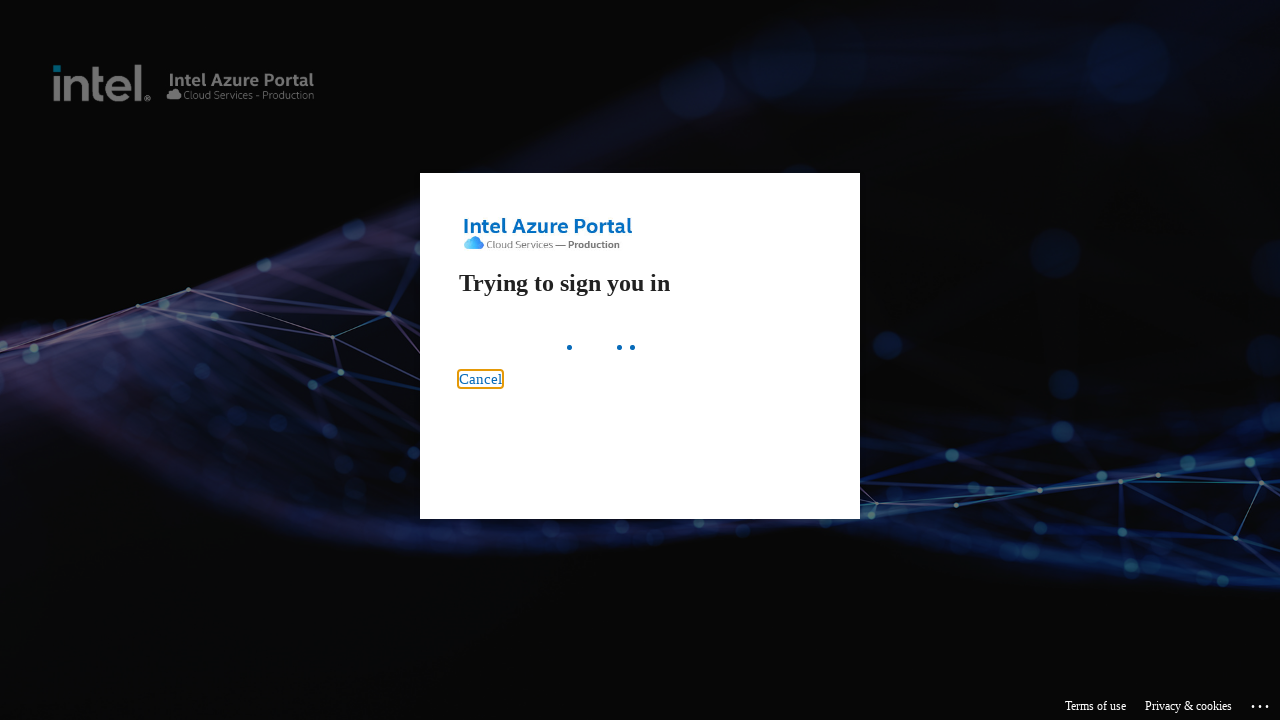

--- FILE ---
content_type: text/html; charset=utf-8
request_url: https://login.microsoftonline.com/46c98d88-e344-4ed4-8496-4ed7712e255d/saml2
body_size: 12823
content:


<!-- Copyright (C) Microsoft Corporation. All rights reserved. -->
<!DOCTYPE html>
<html>
<head>
    <title>Redirecting</title>
    <meta http-equiv="Content-Type" content="text/html; charset=UTF-8">
    <meta http-equiv="X-UA-Compatible" content="IE=edge">
    <meta name="viewport" content="width=device-width, initial-scale=1.0, maximum-scale=2.0, user-scalable=yes">
    <meta http-equiv="Pragma" content="no-cache">
    <meta http-equiv="Expires" content="-1">
    <meta name="PageID" content="BssoInterrupt" />
    <meta name="SiteID" content="" />
    <meta name="ReqLC" content="1033" />
    <meta name="LocLC" content="en-US" />

    
<meta name="robots" content="none" />

<script type="text/javascript" nonce='OaJmFhkH1-asuXVxxmJFtw'>//<![CDATA[
$Config={"oPostParams":{"RelayState":"/s/pmp-specification/a5g3b000000gxQzAAI/daisychains?language=en_US","SAMLRequest":"[base64]","canary":"o8uDRY+t4X7fZ6tYmjttaZIEtd/3zO3EzG+zW52jG54=5:1:CANARY:gFIFRFJ6x6c0VJicih7BXFCNdEAoN8Ci9DOi753VTAU="},"iMaxStackForKnockoutAsyncComponents":10000,"fShowButtons":true,"urlCdn":"https://aadcdn.msauth.net/shared/1.0/","urlDefaultFavicon":"https://aadcdn.msauth.net/shared/1.0/content/images/favicon_a_eupayfgghqiai7k9sol6lg2.ico","urlPost":"/46c98d88-e344-4ed4-8496-4ed7712e255d/saml2?client-request-id=97de6425-5455-4088-b7fa-86a012cf1b6d\u0026sso_reload=True","iPawnIcon":0,"sPOST_Username":"","fEnableNumberMatching":true,"sFTName":"flowToken","fEnableOneDSClientTelemetry":true,"dynamicTenantBranding":null,"staticTenantBranding":null,"oAppCobranding":{},"iBackgroundImage":4,"fApplicationInsightsEnabled":false,"iApplicationInsightsEnabledPercentage":0,"urlSetDebugMode":"https://login.microsoftonline.com/common/debugmode","fEnableCssAnimation":true,"fDisableAnimationIfAnimationEndUnsupported":true,"fAllowGrayOutLightBox":true,"fUseMsaSessionState":true,"fIsRemoteNGCSupported":true,"desktopSsoConfig":{"isEdgeAnaheimAllowed":true,"iwaEndpointUrlFormat":"https://autologon.microsoftazuread-sso.com/{0}/winauth/sso?client-request-id=97de6425-5455-4088-b7fa-86a012cf1b6d","iwaSsoProbeUrlFormat":"https://autologon.microsoftazuread-sso.com/{0}/winauth/ssoprobe?client-request-id=97de6425-5455-4088-b7fa-86a012cf1b6d","iwaIFrameUrlFormat":"https://autologon.microsoftazuread-sso.com/{0}/winauth/iframe?client-request-id=97de6425-5455-4088-b7fa-86a012cf1b6d\u0026isAdalRequest=False","iwaRequestTimeoutInMs":10000,"startDesktopSsoOnPageLoad":false,"progressAnimationTimeout":10000,"isEdgeAllowed":false,"minDssoEdgeVersion":"17","isSafariAllowed":true,"redirectUri":"","isIEAllowedForSsoProbe":true,"edgeRedirectUri":"https://autologon.microsoftazuread-sso.com/common/winauth/sso/edgeredirect?client-request-id=97de6425-5455-4088-b7fa-86a012cf1b6d\u0026origin=login.microsoftonline.com\u0026is_redirected=1","isFlowTokenPassedInEdge":true},"iSessionPullType":2,"fUseSameSite":true,"isGlobalTenant":true,"uiflavor":1001,"fShouldPlatformKeyBeSuppressed":true,"fLoadStringCustomizationPromises":true,"fUseAlternateTextForSwitchToCredPickerLink":true,"fOfflineAccountVisible":false,"fEnableUserStateFix":true,"fShowAccessPassPeek":true,"fUpdateSessionPollingLogic":true,"fEnableShowPickerCredObservable":true,"fFetchSessionsSkipDsso":true,"fIsCiamUserFlowUxNewLogicEnabled":true,"fUseNonMicrosoftDefaultBrandingForCiam":true,"fRemoveCustomCss":true,"fFixUICrashForApiRequestHandler":true,"fShowUpdatedKoreanPrivacyFooter":true,"fUsePostCssHotfix":true,"fFixUserFlowBranding":true,"fEnablePasskeyNullFix":true,"fEnableRefreshCookiesFix":true,"fEnableWebNativeBridgeInterstitialUx":true,"fEnableWindowParentingFix":true,"fEnableNativeBridgeErrors":true,"urlAcmaServerPath":"https://login.microsoftonline.com","sTenantId":"common","sMkt":"en-US","fIsDesktop":true,"fUpdateConfigInit":true,"fLogDisallowedCssProperties":true,"fDisallowExternalFonts":true,"scid":1015,"hpgact":1900,"hpgid":6,"apiCanary":"[base64]","canary":"o8uDRY+t4X7fZ6tYmjttaZIEtd/3zO3EzG+zW52jG54=5:1:CANARY:gFIFRFJ6x6c0VJicih7BXFCNdEAoN8Ci9DOi753VTAU=","sCanaryTokenName":"canary","fSkipRenderingNewCanaryToken":false,"fEnableNewCsrfProtection":true,"correlationId":"97de6425-5455-4088-b7fa-86a012cf1b6d","sessionId":"a82ea1c7-5ed5-4cb5-98a6-20e57be92600","sRingId":"R6","locale":{"mkt":"en-US","lcid":1033},"slMaxRetry":2,"slReportFailure":true,"strings":{"desktopsso":{"authenticatingmessage":"Trying to sign you in"}},"enums":{"ClientMetricsModes":{"None":0,"SubmitOnPost":1,"SubmitOnRedirect":2,"InstrumentPlt":4}},"urls":{"instr":{"pageload":"https://login.microsoftonline.com/common/instrumentation/reportpageload","dssostatus":"https://login.microsoftonline.com/common/instrumentation/dssostatus"}},"browser":{"ltr":1,"Chrome":1,"_Mac":1,"_M131":1,"_D0":1,"Full":1,"RE_WebKit":1,"b":{"name":"Chrome","major":131,"minor":0},"os":{"name":"OSX","version":"10.15.7"},"V":"131.0"},"watson":{"url":"/common/handlers/watson","bundle":"https://aadcdn.msauth.net/ests/2.1/content/cdnbundles/watson.min_q5ptmu8aniymd4ftuqdkda2.js","sbundle":"https://aadcdn.msauth.net/ests/2.1/content/cdnbundles/watsonsupportwithjquery.3.5.min_dc940oomzau4rsu8qesnvg2.js","fbundle":"https://aadcdn.msauth.net/ests/2.1/content/cdnbundles/frameworksupport.min_oadrnc13magb009k4d20lg2.js","resetErrorPeriod":5,"maxCorsErrors":-1,"maxInjectErrors":5,"maxErrors":10,"maxTotalErrors":3,"expSrcs":["https://login.microsoftonline.com","https://aadcdn.msauth.net/","https://aadcdn.msftauth.net/",".login.microsoftonline.com"],"envErrorRedirect":true,"envErrorUrl":"/common/handlers/enverror"},"loader":{"cdnRoots":["https://aadcdn.msauth.net/","https://aadcdn.msftauth.net/"],"logByThrowing":true},"serverDetails":{"slc":"ProdSlices","dc":"NCUS","ri":"CH2XXXX","ver":{"v":[2,1,23173,3]},"rt":"2026-01-19T08:04:18","et":3},"clientEvents":{"enabled":true,"telemetryEnabled":true,"useOneDSEventApi":true,"flush":60000,"autoPost":true,"autoPostDelay":1000,"minEvents":1,"maxEvents":1,"pltDelay":500,"appInsightsConfig":{"instrumentationKey":"69adc3c768bd4dc08c19416121249fcc-66f1668a-797b-4249-95e3-6c6651768c28-7293","webAnalyticsConfiguration":{"autoCapture":{"jsError":true}}},"defaultEventName":"IDUX_ESTSClientTelemetryEvent_WebWatson","serviceID":3,"endpointUrl":""},"fApplyAsciiRegexOnInput":true,"country":"US","fBreakBrandingSigninString":true,"bsso":{"states":{"START":"start","INPROGRESS":"in-progress","END":"end","END_SSO":"end-sso","END_USERS":"end-users"},"nonce":"AwABEgEAAAADAOz_BQD0_1ezPki5LAmIL6RzJUwett79N1WZ87NsBAa7_j5QhZ8DDmoqdWBAS9t3bVft0S1O3z9_d2inGmeegaWjGirHeZggAA","overallTimeoutMs":4000,"reloadOnFailure":true,"telemetry":{"type":"ChromeSsoTelemetry","nonce":"AwABDwEAAAADAOz_BQD0_9D4i-Q2z6DUIyB-6qVIw-sBc0n0IoYKa65vU2A8S-4rOimuToclQLKPyAiNwPOHa3P8tFuU7hCDw2Bld7rQXbbcsuXHZV-TLS0reavVwIHhIAA","reportStates":[]},"redirectEndStates":["end"],"cookieNames":{"aadSso":"AADSSO","winSso":"ESTSSSO","ssoTiles":"ESTSSSOTILES","ssoPulled":"SSOCOOKIEPULLED","userList":"ESTSUSERLIST"},"enabled":true,"type":"chrome","reason":"Pull is needed"},"urlNoCookies":"https://login.microsoftonline.com/cookiesdisabled","fTrimChromeBssoUrl":true,"inlineMode":5,"fShowCopyDebugDetailsLink":true,"fTenantBrandingCdnAddEventHandlers":true,"fAddTryCatchForIFrameRedirects":true};
//]]></script> 
<script type="text/javascript" nonce='OaJmFhkH1-asuXVxxmJFtw'>//<![CDATA[
!function(){var e=window,r=e.$Debug=e.$Debug||{},t=e.$Config||{};if(!r.appendLog){var n=[],o=0;r.appendLog=function(e){var r=t.maxDebugLog||25,i=(new Date).toUTCString()+":"+e;n.push(o+":"+i),n.length>r&&n.shift(),o++},r.getLogs=function(){return n}}}(),function(){function e(e,r){function t(i){var a=e[i];if(i<n-1){return void(o.r[a]?t(i+1):o.when(a,function(){t(i+1)}))}r(a)}var n=e.length;t(0)}function r(e,r,i){function a(){var e=!!s.method,o=e?s.method:i[0],a=s.extraArgs||[],u=n.$WebWatson;try{
var c=t(i,!e);if(a&&a.length>0){for(var d=a.length,l=0;l<d;l++){c.push(a[l])}}o.apply(r,c)}catch(e){return void(u&&u.submitFromException&&u.submitFromException(e))}}var s=o.r&&o.r[e];return r=r||this,s&&(s.skipTimeout?a():n.setTimeout(a,0)),s}function t(e,r){return Array.prototype.slice.call(e,r?1:0)}var n=window;n.$Do||(n.$Do={"q":[],"r":[],"removeItems":[],"lock":0,"o":[]});var o=n.$Do;o.when=function(t,n){function i(e){r(e,a,s)||o.q.push({"id":e,"c":a,"a":s})}var a=0,s=[],u=1;"function"==typeof n||(a=n,
u=2);for(var c=u;c<arguments.length;c++){s.push(arguments[c])}t instanceof Array?e(t,i):i(t)},o.register=function(e,t,n){if(!o.r[e]){o.o.push(e);var i={};if(t&&(i.method=t),n&&(i.skipTimeout=n),arguments&&arguments.length>3){i.extraArgs=[];for(var a=3;a<arguments.length;a++){i.extraArgs.push(arguments[a])}}o.r[e]=i,o.lock++;try{for(var s=0;s<o.q.length;s++){var u=o.q[s];u.id==e&&r(e,u.c,u.a)&&o.removeItems.push(u)}}catch(e){throw e}finally{if(0===--o.lock){for(var c=0;c<o.removeItems.length;c++){
for(var d=o.removeItems[c],l=0;l<o.q.length;l++){if(o.q[l]===d){o.q.splice(l,1);break}}}o.removeItems=[]}}}},o.unregister=function(e){o.r[e]&&delete o.r[e]}}(),function(e,r){function t(){if(!a){if(!r.body){return void setTimeout(t)}a=!0,e.$Do.register("doc.ready",0,!0)}}function n(){if(!s){if(!r.body){return void setTimeout(n)}t(),s=!0,e.$Do.register("doc.load",0,!0),i()}}function o(e){(r.addEventListener||"load"===e.type||"complete"===r.readyState)&&t()}function i(){
r.addEventListener?(r.removeEventListener("DOMContentLoaded",o,!1),e.removeEventListener("load",n,!1)):r.attachEvent&&(r.detachEvent("onreadystatechange",o),e.detachEvent("onload",n))}var a=!1,s=!1;if("complete"===r.readyState){return void setTimeout(n)}!function(){r.addEventListener?(r.addEventListener("DOMContentLoaded",o,!1),e.addEventListener("load",n,!1)):r.attachEvent&&(r.attachEvent("onreadystatechange",o),e.attachEvent("onload",n))}()}(window,document),function(){function e(){
return f.$Config||f.ServerData||{}}function r(e,r){var t=f.$Debug;t&&t.appendLog&&(r&&(e+=" '"+(r.src||r.href||"")+"'",e+=", id:"+(r.id||""),e+=", async:"+(r.async||""),e+=", defer:"+(r.defer||"")),t.appendLog(e))}function t(){var e=f.$B;if(void 0===d){if(e){d=e.IE}else{var r=f.navigator.userAgent;d=-1!==r.indexOf("MSIE ")||-1!==r.indexOf("Trident/")}}return d}function n(){var e=f.$B;if(void 0===l){if(e){l=e.RE_Edge}else{var r=f.navigator.userAgent;l=-1!==r.indexOf("Edge")}}return l}function o(e){
var r=e.indexOf("?"),t=r>-1?r:e.length,n=e.lastIndexOf(".",t);return e.substring(n,n+v.length).toLowerCase()===v}function i(){var r=e();return(r.loader||{}).slReportFailure||r.slReportFailure||!1}function a(){return(e().loader||{}).redirectToErrorPageOnLoadFailure||!1}function s(){return(e().loader||{}).logByThrowing||!1}function u(e){if(!t()&&!n()){return!1}var r=e.src||e.href||"";if(!r){return!0}if(o(r)){var i,a,s;try{i=e.sheet,a=i&&i.cssRules,s=!1}catch(e){s=!0}if(i&&!a&&s){return!0}
if(i&&a&&0===a.length){return!0}}return!1}function c(){function t(e){g.getElementsByTagName("head")[0].appendChild(e)}function n(e,r,t,n){var u=null;return u=o(e)?i(e):"script"===n.toLowerCase()?a(e):s(e,n),r&&(u.id=r),"function"==typeof u.setAttribute&&(u.setAttribute("crossorigin","anonymous"),t&&"string"==typeof t&&u.setAttribute("integrity",t)),u}function i(e){var r=g.createElement("link");return r.rel="stylesheet",r.type="text/css",r.href=e,r}function a(e){
var r=g.createElement("script"),t=g.querySelector("script[nonce]");if(r.type="text/javascript",r.src=e,r.defer=!1,r.async=!1,t){var n=t.nonce||t.getAttribute("nonce");r.setAttribute("nonce",n)}return r}function s(e,r){var t=g.createElement(r);return t.src=e,t}function d(e,r){if(e&&e.length>0&&r){for(var t=0;t<e.length;t++){if(-1!==r.indexOf(e[t])){return!0}}}return!1}function l(r){if(e().fTenantBrandingCdnAddEventHandlers){var t=d(E,r)?E:b;if(!(t&&t.length>1)){return r}for(var n=0;n<t.length;n++){
if(-1!==r.indexOf(t[n])){var o=t[n+1<t.length?n+1:0],i=r.substring(t[n].length);return"https://"!==t[n].substring(0,"https://".length)&&(o="https://"+o,i=i.substring("https://".length)),o+i}}return r}if(!(b&&b.length>1)){return r}for(var a=0;a<b.length;a++){if(0===r.indexOf(b[a])){return b[a+1<b.length?a+1:0]+r.substring(b[a].length)}}return r}function f(e,t,n,o){if(r("[$Loader]: "+(L.failMessage||"Failed"),o),w[e].retry<y){return w[e].retry++,h(e,t,n),void c._ReportFailure(w[e].retry,w[e].srcPath)}n&&n()}
function v(e,t,n,o){if(u(o)){return f(e,t,n,o)}r("[$Loader]: "+(L.successMessage||"Loaded"),o),h(e+1,t,n);var i=w[e].onSuccess;"function"==typeof i&&i(w[e].srcPath)}function h(e,o,i){if(e<w.length){var a=w[e];if(!a||!a.srcPath){return void h(e+1,o,i)}a.retry>0&&(a.srcPath=l(a.srcPath),a.origId||(a.origId=a.id),a.id=a.origId+"_Retry_"+a.retry);var s=n(a.srcPath,a.id,a.integrity,a.tagName);s.onload=function(){v(e,o,i,s)},s.onerror=function(){f(e,o,i,s)},s.onreadystatechange=function(){
"loaded"===s.readyState?setTimeout(function(){v(e,o,i,s)},500):"complete"===s.readyState&&v(e,o,i,s)},t(s),r("[$Loader]: Loading '"+(a.srcPath||"")+"', id:"+(a.id||""))}else{o&&o()}}var p=e(),y=p.slMaxRetry||2,m=p.loader||{},b=m.cdnRoots||[],E=m.tenantBrandingCdnRoots||[],L=this,w=[];L.retryOnError=!0,L.successMessage="Loaded",L.failMessage="Error",L.Add=function(e,r,t,n,o,i){e&&w.push({"srcPath":e,"id":r,"retry":n||0,"integrity":t,"tagName":o||"script","onSuccess":i})},L.AddForReload=function(e,r){
var t=e.src||e.href||"";L.Add(t,"AddForReload",e.integrity,1,e.tagName,r)},L.AddIf=function(e,r,t){e&&L.Add(r,t)},L.Load=function(e,r){h(0,e,r)}}var d,l,f=window,g=f.document,v=".css";c.On=function(e,r,t){if(!e){throw"The target element must be provided and cannot be null."}r?c.OnError(e,t):c.OnSuccess(e,t)},c.OnSuccess=function(e,t){if(!e){throw"The target element must be provided and cannot be null."}if(u(e)){return c.OnError(e,t)}var n=e.src||e.href||"",o=i(),s=a();r("[$Loader]: Loaded",e);var d=new c
;d.failMessage="Reload Failed",d.successMessage="Reload Success",d.Load(null,function(){if(o){throw"Unexpected state. ResourceLoader.Load() failed despite initial load success. ['"+n+"']"}s&&(document.location.href="/error.aspx?err=504")})},c.OnError=function(e,t){var n=e.src||e.href||"",o=i(),s=a();if(!e){throw"The target element must be provided and cannot be null."}r("[$Loader]: Failed",e);var u=new c;u.failMessage="Reload Failed",u.successMessage="Reload Success",u.AddForReload(e,t),
u.Load(null,function(){if(o){throw"Failed to load external resource ['"+n+"']"}s&&(document.location.href="/error.aspx?err=504")}),c._ReportFailure(0,n)},c._ReportFailure=function(e,r){if(s()&&!t()){throw"[Retry "+e+"] Failed to load external resource ['"+r+"'], reloading from fallback CDN endpoint"}},f.$Loader=c}(),function(){function e(){if(!E){var e=new h.$Loader;e.AddIf(!h.jQuery,y.sbundle,"WebWatson_DemandSupport"),y.sbundle=null,delete y.sbundle,e.AddIf(!h.$Api,y.fbundle,"WebWatson_DemandFramework"),
y.fbundle=null,delete y.fbundle,e.Add(y.bundle,"WebWatson_DemandLoaded"),e.Load(r,t),E=!0}}function r(){if(h.$WebWatson){if(h.$WebWatson.isProxy){return void t()}m.when("$WebWatson.full",function(){for(;b.length>0;){var e=b.shift();e&&h.$WebWatson[e.cmdName].apply(h.$WebWatson,e.args)}})}}function t(){if(!h.$WebWatson||h.$WebWatson.isProxy){if(!L&&JSON){try{var e=new XMLHttpRequest;e.open("POST",y.url),e.setRequestHeader("Accept","application/json"),
e.setRequestHeader("Content-Type","application/json; charset=UTF-8"),e.setRequestHeader("canary",p.apiCanary),e.setRequestHeader("client-request-id",p.correlationId),e.setRequestHeader("hpgid",p.hpgid||0),e.setRequestHeader("hpgact",p.hpgact||0);for(var r=-1,t=0;t<b.length;t++){if("submit"===b[t].cmdName){r=t;break}}var o=b[r]?b[r].args||[]:[],i={"sr":y.sr,"ec":"Failed to load external resource [Core Watson files]","wec":55,"idx":1,"pn":p.pgid||"","sc":p.scid||0,"hpg":p.hpgid||0,
"msg":"Failed to load external resource [Core Watson files]","url":o[1]||"","ln":0,"ad":0,"an":!1,"cs":"","sd":p.serverDetails,"ls":null,"diag":v(y)};e.send(JSON.stringify(i))}catch(e){}L=!0}y.loadErrorUrl&&window.location.assign(y.loadErrorUrl)}n()}function n(){b=[],h.$WebWatson=null}function o(r){return function(){var t=arguments;b.push({"cmdName":r,"args":t}),e()}}function i(){var e=["foundException","resetException","submit"],r=this;r.isProxy=!0;for(var t=e.length,n=0;n<t;n++){var i=e[n];i&&(r[i]=o(i))}
}function a(e,r,t,n,o,i,a){var s=h.event;return i||(i=l(o||s,a?a+2:2)),h.$Debug&&h.$Debug.appendLog&&h.$Debug.appendLog("[WebWatson]:"+(e||"")+" in "+(r||"")+" @ "+(t||"??")),$.submit(e,r,t,n,o||s,i,a)}function s(e,r){return{"signature":e,"args":r,"toString":function(){return this.signature}}}function u(e){for(var r=[],t=e.split("\n"),n=0;n<t.length;n++){r.push(s(t[n],[]))}return r}function c(e){for(var r=[],t=e.split("\n"),n=0;n<t.length;n++){var o=s(t[n],[]);t[n+1]&&(o.signature+="@"+t[n+1],n++),r.push(o)
}return r}function d(e){if(!e){return null}try{if(e.stack){return u(e.stack)}if(e.error){if(e.error.stack){return u(e.error.stack)}}else if(window.opera&&e.message){return c(e.message)}}catch(e){}return null}function l(e,r){var t=[];try{for(var n=arguments.callee;r>0;){n=n?n.caller:n,r--}for(var o=0;n&&o<w;){var i="InvalidMethod()";try{i=n.toString()}catch(e){}var a=[],u=n.args||n.arguments;if(u){for(var c=0;c<u.length;c++){a[c]=u[c]}}t.push(s(i,a)),n=n.caller,o++}}catch(e){t.push(s(e.toString(),[]))}
var l=d(e);return l&&(t.push(s("--- Error Event Stack -----------------",[])),t=t.concat(l)),t}function f(e){if(e){try{var r=/function (.{1,})\(/,t=r.exec(e.constructor.toString());return t&&t.length>1?t[1]:""}catch(e){}}return""}function g(e){if(e){try{if("string"!=typeof e&&JSON&&JSON.stringify){var r=f(e),t=JSON.stringify(e);return t&&"{}"!==t||(e.error&&(e=e.error,r=f(e)),(t=JSON.stringify(e))&&"{}"!==t||(t=e.toString())),r+":"+t}}catch(e){}}return""+(e||"")}function v(e){var r=[];try{
if(jQuery?(r.push("jQuery v:"+jQuery().jquery),jQuery.easing?r.push("jQuery.easing:"+JSON.stringify(jQuery.easing)):r.push("jQuery.easing is not defined")):r.push("jQuery is not defined"),e&&e.expectedVersion&&r.push("Expected jQuery v:"+e.expectedVersion),m){var t,n="";for(t=0;t<m.o.length;t++){n+=m.o[t]+";"}for(r.push("$Do.o["+n+"]"),n="",t=0;t<m.q.length;t++){n+=m.q[t].id+";"}r.push("$Do.q["+n+"]")}if(h.$Debug&&h.$Debug.getLogs){var o=h.$Debug.getLogs();o&&o.length>0&&(r=r.concat(o))}if(b){
for(var i=0;i<b.length;i++){var a=b[i];if(a&&"submit"===a.cmdName){try{if(JSON&&JSON.stringify){var s=JSON.stringify(a);s&&r.push(s)}}catch(e){r.push(g(e))}}}}}catch(e){r.push(g(e))}return r}var h=window,p=h.$Config||{},y=p.watson,m=h.$Do;if(!h.$WebWatson&&y){var b=[],E=!1,L=!1,w=10,$=h.$WebWatson=new i;$.CB={},$._orgErrorHandler=h.onerror,h.onerror=a,$.errorHooked=!0,m.when("jQuery.version",function(e){y.expectedVersion=e}),m.register("$WebWatson")}}(),function(){function e(e,r){
for(var t=r.split("."),n=t.length,o=0;o<n&&null!==e&&void 0!==e;){e=e[t[o++]]}return e}function r(r){var t=null;return null===u&&(u=e(i,"Constants")),null!==u&&r&&(t=e(u,r)),null===t||void 0===t?"":t.toString()}function t(t){var n=null;return null===a&&(a=e(i,"$Config.strings")),null!==a&&t&&(n=e(a,t.toLowerCase())),null!==n&&void 0!==n||(n=r(t)),null===n||void 0===n?"":n.toString()}function n(e,r){var n=null;return e&&r&&r[e]&&(n=t("errors."+r[e])),n||(n=t("errors."+e)),n||(n=t("errors."+c)),n||(n=t(c)),n}
function o(t){var n=null;return null===s&&(s=e(i,"$Config.urls")),null!==s&&t&&(n=e(s,t.toLowerCase())),null!==n&&void 0!==n||(n=r(t)),null===n||void 0===n?"":n.toString()}var i=window,a=null,s=null,u=null,c="GENERIC_ERROR";i.GetString=t,i.GetErrorString=n,i.GetUrl=o}(),function(){var e=window,r=e.$Config||{};e.$B=r.browser||{}}(),function(){function e(e,r,t){e&&e.addEventListener?e.addEventListener(r,t):e&&e.attachEvent&&e.attachEvent("on"+r,t)}function r(r,t){e(document.getElementById(r),"click",t)}
function t(r,t){var n=document.getElementsByName(r);n&&n.length>0&&e(n[0],"click",t)}var n=window;n.AddListener=e,n.ClickEventListenerById=r,n.ClickEventListenerByName=t}();
//]]></script> 
<script type="text/javascript" nonce='OaJmFhkH1-asuXVxxmJFtw'>//<![CDATA[
!function(t,e){!function(){var n=e.getElementsByTagName("head")[0];n&&n.addEventListener&&(n.addEventListener("error",function(e){null!==e.target&&"cdn"===e.target.getAttribute("data-loader")&&t.$Loader.OnError(e.target)},!0),n.addEventListener("load",function(e){null!==e.target&&"cdn"===e.target.getAttribute("data-loader")&&t.$Loader.OnSuccess(e.target)},!0))}()}(window,document);
//]]></script>
    <script type="text/javascript" nonce='OaJmFhkH1-asuXVxxmJFtw'>
        ServerData = $Config;
    </script>

    <script data-loader="cdn" crossorigin="anonymous" src="https://aadcdn.msauth.net/shared/1.0/content/js/BssoInterrupt_Core_ZdehiqMaZbamNI2GxExNjA2.js" integrity='sha384-dYvteI1HWzjgB7+CxvO1Pzzm+HPpLcvFZ70MmSTSTd0aY45ED4G5AXykwbFjgkXJ' nonce='OaJmFhkH1-asuXVxxmJFtw'></script>

    
</head>
<body data-bind="defineGlobals: ServerData" style="display: none">
</body>
</html>

--- FILE ---
content_type: text/html; charset=utf-8
request_url: https://login.microsoftonline.com/46c98d88-e344-4ed4-8496-4ed7712e255d/saml2?sso_reload=true
body_size: 15832
content:


<!-- Copyright (C) Microsoft Corporation. All rights reserved. -->
<!DOCTYPE html>
<html dir="ltr" class="" lang="en">
<head>
    <title>Sign in to your account</title>
    <meta http-equiv="Content-Type" content="text/html; charset=UTF-8">
    <meta http-equiv="X-UA-Compatible" content="IE=edge">
    <meta name="viewport" content="width=device-width, initial-scale=1.0, maximum-scale=2.0, user-scalable=yes">
    <meta http-equiv="Pragma" content="no-cache">
    <meta http-equiv="Expires" content="-1">
    <link rel="preconnect" href="https://aadcdn.msftauth.net" crossorigin>
<meta http-equiv="x-dns-prefetch-control" content="on">
<link rel="dns-prefetch" href="//aadcdn.msftauth.net">
<link rel="dns-prefetch" href="//aadcdn.msauth.net">

    <meta name="PageID" content="ConvergedSignIn" />
    <meta name="SiteID" content="" />
    <meta name="ReqLC" content="1033" />
    <meta name="LocLC" content="en-US" />


        <meta name="format-detection" content="telephone=no" />

    <noscript>
        <meta http-equiv="Refresh" content="0; URL=https://login.microsoftonline.com/jsdisabled" />
    </noscript>

    
    
<meta name="robots" content="none" />

<script type="text/javascript" nonce='Bp7XqwSVHieBqxWPkrTglg'>//<![CDATA[
$Config={"fShowPersistentCookiesWarning":false,"urlMsaSignUp":"https://login.live.com/oauth20_authorize.srf?scope=openid+profile+email+offline_access\u0026response_type=code\u0026client_id=51483342-085c-4d86-bf88-cf50c7252078\u0026response_mode=form_post\u0026redirect_uri=https%3a%2f%2flogin.microsoftonline.com%2fcommon%2ffederation%2foauth2msa\u0026state=[base64]\u0026estsfed=1\u0026uaid=a7bc09a0882645588ffc9c9f3f86a607\u0026signup=1\u0026lw=1\u0026fl=easi2\u0026fci=https%3a%2f%2fsaml.salesforce.com.crm.imp","urlMsaLogout":"https://login.live.com/logout.srf?iframed_by=https%3a%2f%2flogin.microsoftonline.com","urlOtherIdpForget":"https://login.live.com/forgetme.srf?iframed_by=https%3a%2f%2flogin.microsoftonline.com","showCantAccessAccountLink":true,"arrExternalTrustedRealmFederatedIdps":[{"IdpType":400,"IdpSignInUrl":"https://login.live.com/oauth20_authorize.srf?scope=openid+profile+email+offline_access\u0026response_type=code\u0026client_id=51483342-085c-4d86-bf88-cf50c7252078\u0026response_mode=form_post\u0026redirect_uri=https%3a%2f%2flogin.microsoftonline.com%2fcommon%2ffederation%2foauth2msa\u0026state=[base64]\u0026estsfed=1\u0026uaid=a7bc09a0882645588ffc9c9f3f86a607\u0026fci=https%3a%2f%2fsaml.salesforce.com.crm.imp\u0026idp_hint=github.com","DisplayName":"GitHub","Promoted":false}],"fEnableShowResendCode":true,"iShowResendCodeDelay":90000,"sSMSCtryPhoneData":"AF~Afghanistan~93!!!AX~Åland Islands~358!!!AL~Albania~355!!!DZ~Algeria~213!!!AS~American Samoa~1!!!AD~Andorra~376!!!AO~Angola~244!!!AI~Anguilla~1!!!AG~Antigua and Barbuda~1!!!AR~Argentina~54!!!AM~Armenia~374!!!AW~Aruba~297!!!AC~Ascension Island~247!!!AU~Australia~61!!!AT~Austria~43!!!AZ~Azerbaijan~994!!!BS~Bahamas~1!!!BH~Bahrain~973!!!BD~Bangladesh~880!!!BB~Barbados~1!!!BY~Belarus~375!!!BE~Belgium~32!!!BZ~Belize~501!!!BJ~Benin~229!!!BM~Bermuda~1!!!BT~Bhutan~975!!!BO~Bolivia~591!!!BQ~Bonaire~599!!!BA~Bosnia and Herzegovina~387!!!BW~Botswana~267!!!BR~Brazil~55!!!IO~British Indian Ocean Territory~246!!!VG~British Virgin Islands~1!!!BN~Brunei~673!!!BG~Bulgaria~359!!!BF~Burkina Faso~226!!!BI~Burundi~257!!!CV~Cabo Verde~238!!!KH~Cambodia~855!!!CM~Cameroon~237!!!CA~Canada~1!!!KY~Cayman Islands~1!!!CF~Central African Republic~236!!!TD~Chad~235!!!CL~Chile~56!!!CN~China~86!!!CX~Christmas Island~61!!!CC~Cocos (Keeling) Islands~61!!!CO~Colombia~57!!!KM~Comoros~269!!!CG~Congo~242!!!CD~Congo (DRC)~243!!!CK~Cook Islands~682!!!CR~Costa Rica~506!!!CI~Côte d\u0027Ivoire~225!!!HR~Croatia~385!!!CU~Cuba~53!!!CW~Curaçao~599!!!CY~Cyprus~357!!!CZ~Czechia~420!!!DK~Denmark~45!!!DJ~Djibouti~253!!!DM~Dominica~1!!!DO~Dominican Republic~1!!!EC~Ecuador~593!!!EG~Egypt~20!!!SV~El Salvador~503!!!GQ~Equatorial Guinea~240!!!ER~Eritrea~291!!!EE~Estonia~372!!!ET~Ethiopia~251!!!FK~Falkland Islands~500!!!FO~Faroe Islands~298!!!FJ~Fiji~679!!!FI~Finland~358!!!FR~France~33!!!GF~French Guiana~594!!!PF~French Polynesia~689!!!GA~Gabon~241!!!GM~Gambia~220!!!GE~Georgia~995!!!DE~Germany~49!!!GH~Ghana~233!!!GI~Gibraltar~350!!!GR~Greece~30!!!GL~Greenland~299!!!GD~Grenada~1!!!GP~Guadeloupe~590!!!GU~Guam~1!!!GT~Guatemala~502!!!GG~Guernsey~44!!!GN~Guinea~224!!!GW~Guinea-Bissau~245!!!GY~Guyana~592!!!HT~Haiti~509!!!HN~Honduras~504!!!HK~Hong Kong SAR~852!!!HU~Hungary~36!!!IS~Iceland~354!!!IN~India~91!!!ID~Indonesia~62!!!IR~Iran~98!!!IQ~Iraq~964!!!IE~Ireland~353!!!IM~Isle of Man~44!!!IL~Israel~972!!!IT~Italy~39!!!JM~Jamaica~1!!!JP~Japan~81!!!JE~Jersey~44!!!JO~Jordan~962!!!KZ~Kazakhstan~7!!!KE~Kenya~254!!!KI~Kiribati~686!!!KR~Korea~82!!!KW~Kuwait~965!!!KG~Kyrgyzstan~996!!!LA~Laos~856!!!LV~Latvia~371!!!LB~Lebanon~961!!!LS~Lesotho~266!!!LR~Liberia~231!!!LY~Libya~218!!!LI~Liechtenstein~423!!!LT~Lithuania~370!!!LU~Luxembourg~352!!!MO~Macao SAR~853!!!MG~Madagascar~261!!!MW~Malawi~265!!!MY~Malaysia~60!!!MV~Maldives~960!!!ML~Mali~223!!!MT~Malta~356!!!MH~Marshall Islands~692!!!MQ~Martinique~596!!!MR~Mauritania~222!!!MU~Mauritius~230!!!YT~Mayotte~262!!!MX~Mexico~52!!!FM~Micronesia~691!!!MD~Moldova~373!!!MC~Monaco~377!!!MN~Mongolia~976!!!ME~Montenegro~382!!!MS~Montserrat~1!!!MA~Morocco~212!!!MZ~Mozambique~258!!!MM~Myanmar~95!!!NA~Namibia~264!!!NR~Nauru~674!!!NP~Nepal~977!!!NL~Netherlands~31!!!NC~New Caledonia~687!!!NZ~New Zealand~64!!!NI~Nicaragua~505!!!NE~Niger~227!!!NG~Nigeria~234!!!NU~Niue~683!!!NF~Norfolk Island~672!!!KP~North Korea~850!!!MK~North Macedonia~389!!!MP~Northern Mariana Islands~1!!!NO~Norway~47!!!OM~Oman~968!!!PK~Pakistan~92!!!PW~Palau~680!!!PS~Palestinian Authority~970!!!PA~Panama~507!!!PG~Papua New Guinea~675!!!PY~Paraguay~595!!!PE~Peru~51!!!PH~Philippines~63!!!PL~Poland~48!!!PT~Portugal~351!!!PR~Puerto Rico~1!!!QA~Qatar~974!!!RE~Réunion~262!!!RO~Romania~40!!!RU~Russia~7!!!RW~Rwanda~250!!!BL~Saint Barthélemy~590!!!KN~Saint Kitts and Nevis~1!!!LC~Saint Lucia~1!!!MF~Saint Martin~590!!!PM~Saint Pierre and Miquelon~508!!!VC~Saint Vincent and the Grenadines~1!!!WS~Samoa~685!!!SM~San Marino~378!!!ST~São Tomé and Príncipe~239!!!SA~Saudi Arabia~966!!!SN~Senegal~221!!!RS~Serbia~381!!!SC~Seychelles~248!!!SL~Sierra Leone~232!!!SG~Singapore~65!!!SX~Sint Maarten~1!!!SK~Slovakia~421!!!SI~Slovenia~386!!!SB~Solomon Islands~677!!!SO~Somalia~252!!!ZA~South Africa~27!!!SS~South Sudan~211!!!ES~Spain~34!!!LK~Sri Lanka~94!!!SH~St Helena, Ascension, and Tristan da Cunha~290!!!SD~Sudan~249!!!SR~Suriname~597!!!SJ~Svalbard~47!!!SZ~Swaziland~268!!!SE~Sweden~46!!!CH~Switzerland~41!!!SY~Syria~963!!!TW~Taiwan~886!!!TJ~Tajikistan~992!!!TZ~Tanzania~255!!!TH~Thailand~66!!!TL~Timor-Leste~670!!!TG~Togo~228!!!TK~Tokelau~690!!!TO~Tonga~676!!!TT~Trinidad and Tobago~1!!!TA~Tristan da Cunha~290!!!TN~Tunisia~216!!!TR~Turkey~90!!!TM~Turkmenistan~993!!!TC~Turks and Caicos Islands~1!!!TV~Tuvalu~688!!!VI~U.S. Virgin Islands~1!!!UG~Uganda~256!!!UA~Ukraine~380!!!AE~United Arab Emirates~971!!!GB~United Kingdom~44!!!US~United States~1!!!UY~Uruguay~598!!!UZ~Uzbekistan~998!!!VU~Vanuatu~678!!!VA~Vatican City~39!!!VE~Venezuela~58!!!VN~Vietnam~84!!!WF~Wallis and Futuna~681!!!YE~Yemen~967!!!ZM~Zambia~260!!!ZW~Zimbabwe~263","fUseInlinePhoneNumber":true,"fDetectBrowserCapabilities":true,"fUseMinHeight":true,"fShouldSupportTargetCredentialForRecovery":true,"fAvoidNewOtcGenerationWhenAlreadySent":true,"fUseCertificateInterstitialView":true,"fIsPasskeySupportEnabled":true,"arrPromotedFedCredTypes":[],"fShowUserAlreadyExistErrorHandling":true,"fBlockOnAppleEmailClaimError":true,"fIsVerifiableCredentialsSupportEnabled":true,"iVerifiableCredentialPresentationPollingIntervalSeconds":0.5,"iVerifiableCredentialPresentationPollingTimeoutSeconds":300,"fIsQrPinEnabled":true,"fPasskeyAssertionRedirect":true,"fFixUrlExternalIdpFederation":true,"fEnableBackButtonBugFix":true,"fEnableTotalLossRecovery":true,"fUpdatePromotedCredTypesOrder":true,"fUseNewPromotedCredsComponent":true,"urlSessionState":"https://login.microsoftonline.com/common/DeviceCodeStatus","urlResetPassword":"https://passwordreset.microsoftonline.com/?ru=https%3a%2f%2flogin.microsoftonline.com%2f46c98d88-e344-4ed4-8496-4ed7712e255d%2freprocess%3fctx%[base64]\u0026mkt=en-US\u0026hosted=0\u0026device_platform=macOS","urlMsaResetPassword":"https://account.live.com/password/reset?wreply=https%3a%2f%2flogin.microsoftonline.com%2f46c98d88-e344-4ed4-8496-4ed7712e255d%2freprocess%3fctx%[base64]\u0026mkt=en-US","fFixUrlResetPassword":true,"urlGetCredentialType":"https://login.microsoftonline.com/common/GetCredentialType?mkt=en-US","urlGetRecoveryCredentialType":"https://login.microsoftonline.com/common/getrecoverycredentialtype?mkt=en-US","urlGetOneTimeCode":"https://login.microsoftonline.com/common/GetOneTimeCode","urlLogout":"https://login.microsoftonline.com/46c98d88-e344-4ed4-8496-4ed7712e255d/uxlogout","urlForget":"https://login.microsoftonline.com/forgetuser","urlDisambigRename":"https://go.microsoft.com/fwlink/p/?LinkID=733247","urlGoToAADError":"https://login.live.com/oauth20_authorize.srf?scope=openid+profile+email+offline_access\u0026response_type=code\u0026client_id=51483342-085c-4d86-bf88-cf50c7252078\u0026response_mode=form_post\u0026redirect_uri=https%3a%2f%2flogin.microsoftonline.com%2fcommon%2ffederation%2foauth2msa\u0026state=[base64]\u0026estsfed=1\u0026uaid=a7bc09a0882645588ffc9c9f3f86a607\u0026fci=https%3a%2f%2fsaml.salesforce.com.crm.imp","urlDeviceFingerprinting":"","urlPIAEndAuth":"https://login.microsoftonline.com/common/PIA/EndAuth","urlStartTlr":"https://login.microsoftonline.com/46c98d88-e344-4ed4-8496-4ed7712e255d/tlr/start","fKMSIEnabled":false,"iLoginMode":121,"fAllowPhoneSignIn":true,"fAllowPhoneInput":true,"fAllowSkypeNameLogin":true,"iMaxPollErrors":5,"iPollingTimeout":300,"srsSuccess":true,"fShowSwitchUser":true,"arrValErrs":["50058"],"sErrorCode":"50058","sWAMExtension":"ppnbnpeolgkicgegkbkbjmhlideopiji","sWAMChannel":"53ee284d-920a-4b59-9d30-a60315b26836","sErrTxt":"","sResetPasswordPrefillParam":"username","onPremPasswordValidationConfig":{"isUserRealmPrecheckEnabled":true},"fSwitchDisambig":true,"iRemoteNgcPollingType":2,"fUseNewNoPasswordTypes":true,"urlAadSignup":"https://signup.microsoft.com/signup?sku=teams_commercial_trial\u0026origin=ests\u0026culture=en-US","sCloudInstanceName":"microsoftonline.com","fShowSignInOptionsAsButton":true,"fUseNewPhoneSignInError":true,"fIsUpdatedAutocompleteEnabled":true,"fActivateFocusOnApprovalNumberRemoteNGC":true,"fIsPasskey":true,"fEnableDFPIntegration":true,"fEnableCenterFocusedApprovalNumber":true,"fShowPassKeyErrorUCP":true,"fFixPhoneDisambigSignupRedirect":true,"fEnableQrCodeA11YFixes":true,"fEnablePasskeyAwpError":true,"fEnableAuthenticatorTimeoutFix":true,"fEnablePasskeyAutofillUI":true,"sCrossDomainCanary":"[base64]","arrExcludedDisplayNames":["unknown"],"fFixShowRevealPassword":true,"fRemoveTLRFragment":true,"iMaxStackForKnockoutAsyncComponents":10000,"fShowButtons":true,"urlCdn":"https://aadcdn.msftauth.net/shared/1.0/","urlDefaultFavicon":"https://aadcdn.msftauth.net/shared/1.0/content/images/favicon_a_eupayfgghqiai7k9sol6lg2.ico","urlFooterTOU":"https://www.microsoft.com/en-US/servicesagreement/","urlFooterPrivacy":"https://privacy.microsoft.com/en-US/privacystatement","urlPost":"https://login.microsoftonline.com/46c98d88-e344-4ed4-8496-4ed7712e255d/login","urlPostAad":"https://login.microsoftonline.com/46c98d88-e344-4ed4-8496-4ed7712e255d/login","urlPostMsa":"https://login.live.com/ppsecure/partnerpost.srf?scope=openid+profile+email+offline_access\u0026response_type=code\u0026client_id=51483342-085c-4d86-bf88-cf50c7252078\u0026response_mode=form_post\u0026redirect_uri=https%3a%2f%2flogin.microsoftonline.com%2fcommon%2ffederation%2foauth2msa\u0026state=[base64]\u0026flow=fido\u0026estsfed=1\u0026uaid=a7bc09a0882645588ffc9c9f3f86a607\u0026fci=https%3a%2f%2fsaml.salesforce.com.crm.imp","urlRefresh":"https://login.microsoftonline.com/46c98d88-e344-4ed4-8496-4ed7712e255d/reprocess?ctx=[base64]","urlCancel":"https://marketplace.intel.com/login?so=00Do0000000aRcf\u0026error=access_denied\u0026error_subcode=cancel\u0026state=%2fs%2fpmp-specification%2fa5g3b000000gxQzAAI%2fdaisychains%3flanguage%3den_US","urlResume":"https://login.microsoftonline.com/46c98d88-e344-4ed4-8496-4ed7712e255d/resume?ctx=[base64]","iPawnIcon":0,"iPollingInterval":1,"sPOST_Username":"","fEnableNumberMatching":true,"sFT":"[base64]","sFTName":"flowToken","sSessionIdentifierName":"code","sCtx":"[base64]","iProductIcon":-1,"fEnableOneDSClientTelemetry":true,"staticTenantBranding":[{"Locale":0,"BannerLogo":"https://aadcdn.msftauthimages.net/dbd5a2dd-zyrn3vjgwseevtsq-hzrn6zrda8spfbdczxfpevh3p4/logintenantbranding/0/bannerlogo?ts=636916378540603532","TileLogo":"https://aadcdn.msftauthimages.net/dbd5a2dd-zyrn3vjgwseevtsq-hzrn6zrda8spfbdczxfpevh3p4/logintenantbranding/0/tilelogo?ts=637345983726004396","Illustration":"https://aadcdn.msftauthimages.net/dbd5a2dd-zyrn3vjgwseevtsq-hzrn6zrda8spfbdczxfpevh3p4/logintenantbranding/0/illustration?ts=637345983713256728","BoilerPlateText":"<p><a href=\"https://www.intel.com/content/www/us/en/support/topics/azure-sign-in-faq.html\" rel=\"noopener noreferrer\" target=\"_blank\">Sign-In Help</a></p>\n","UserIdLabel":"Enter your email address","KeepMeSignedInDisabled":false,"UseTransparentLightBox":false}],"oAppCobranding":{},"iBackgroundImage":4,"arrSessions":[],"fApplicationInsightsEnabled":false,"iApplicationInsightsEnabledPercentage":0,"urlSetDebugMode":"https://login.microsoftonline.com/common/debugmode","fEnableCssAnimation":true,"fDisableAnimationIfAnimationEndUnsupported":true,"fAllowGrayOutLightBox":true,"fUseMsaSessionState":true,"fIsRemoteNGCSupported":true,"desktopSsoConfig":{"isEdgeAnaheimAllowed":true,"iwaEndpointUrlFormat":"https://autologon.microsoftazuread-sso.com/{0}/winauth/sso?client-request-id=a7bc09a0-8826-4558-8ffc-9c9f3f86a607","iwaSsoProbeUrlFormat":"https://autologon.microsoftazuread-sso.com/{0}/winauth/ssoprobe?client-request-id=a7bc09a0-8826-4558-8ffc-9c9f3f86a607","iwaIFrameUrlFormat":"https://autologon.microsoftazuread-sso.com/{0}/winauth/iframe?client-request-id=a7bc09a0-8826-4558-8ffc-9c9f3f86a607\u0026isAdalRequest=False","iwaRequestTimeoutInMs":10000,"hintedDomainName":"46c98d88-e344-4ed4-8496-4ed7712e255d","startDesktopSsoOnPageLoad":true,"progressAnimationTimeout":10000,"isEdgeAllowed":false,"minDssoEdgeVersion":"17","isSafariAllowed":true,"redirectUri":"https://marketplace.intel.com/login?so=00Do0000000aRcf\u0026error=interaction_required\u0026error_description=Seamless+single+sign+on+failed+for+the+user.+This+can+happen+if+the+user+is+unable+to+access+on+premises+AD+or+intranet+zone+is+not+configured+correctly+Trace+ID%3a+b405256c-9847-41b2-9216-55dc9cb32200+Correlation+ID%3a+a7bc09a0-8826-4558-8ffc-9c9f3f86a607+Timestamp%3a+2026-01-19+08%3a04%3a18Z\u0026state=%2fs%2fpmp-specification%2fa5g3b000000gxQzAAI%2fdaisychains%3flanguage%3den_US","isIEAllowedForSsoProbe":true,"edgeRedirectUri":"https://autologon.microsoftazuread-sso.com/46c98d88-e344-4ed4-8496-4ed7712e255d/winauth/sso/edgeredirect?client-request-id=a7bc09a0-8826-4558-8ffc-9c9f3f86a607\u0026origin=login.microsoftonline.com\u0026is_redirected=1","isFlowTokenPassedInEdge":true},"urlLogin":"https://login.microsoftonline.com/46c98d88-e344-4ed4-8496-4ed7712e255d/reprocess?ctx=[base64]","urlDssoStatus":"https://login.microsoftonline.com/common/instrumentation/dssostatus","iSessionPullType":2,"fUseSameSite":true,"iAllowedIdentities":2,"uiflavor":1001,"urlFidoHelp":"https://go.microsoft.com/fwlink/?linkid=2013738","fShouldPlatformKeyBeSuppressed":true,"urlFidoLogin":"https://login.microsoft.com/46c98d88-e344-4ed4-8496-4ed7712e255d/fido/get?uiflavor=Web","fIsFidoSupported":true,"fLoadStringCustomizationPromises":true,"fUseAlternateTextForSwitchToCredPickerLink":true,"fOfflineAccountVisible":false,"fEnableUserStateFix":true,"fAccessPassSupported":true,"fShowAccessPassPeek":true,"fUpdateSessionPollingLogic":true,"fEnableShowPickerCredObservable":true,"fFetchSessionsSkipDsso":true,"fIsCiamUserFlowUxNewLogicEnabled":true,"fUseNonMicrosoftDefaultBrandingForCiam":true,"sCompanyDisplayName":"Intel Corporation","fRemoveCustomCss":true,"fFixUICrashForApiRequestHandler":true,"fShowUpdatedKoreanPrivacyFooter":true,"fUsePostCssHotfix":true,"fFixUserFlowBranding":true,"fIsQrCodePinSupported":true,"fEnablePasskeyNullFix":true,"fEnableRefreshCookiesFix":true,"fEnableWebNativeBridgeInterstitialUx":true,"fEnableWindowParentingFix":true,"fEnableNativeBridgeErrors":true,"urlAcmaServerPath":"https://login.microsoftonline.com","sTenantId":"46c98d88-e344-4ed4-8496-4ed7712e255d","sMkt":"en-US","fIsDesktop":true,"fUpdateConfigInit":true,"fLogDisallowedCssProperties":true,"fDisallowExternalFonts":true,"sFidoChallenge":"O.eyJ0eXAiOiJKV1QiLCJhbGciOiJSUzI1NiIsIng1dCI6IlBjWDk4R1g0MjBUMVg2c0JEa3poUW1xZ3dNVSJ9.eyJhdWQiOiJ1cm46bWljcm9zb2Z0OmZpZG86Y2hhbGxlbmdlIiwiaXNzIjoiaHR0cHM6Ly9sb2dpbi5taWNyb3NvZnQuY29tIiwiaWF0IjoxNzY4ODA5ODU4LCJuYmYiOjE3Njg4MDk4NTgsImV4cCI6MTc2ODgxMDE1OH0.[base64]","scid":1015,"hpgact":1900,"hpgid":1104,"pgid":"ConvergedSignIn","apiCanary":"[base64]","canary":"o8uDRY+t4X7fZ6tYmjttaZIEtd/3zO3EzG+zW52jG54=5:1:CANARY:riBORu//tnmfKEIN7hHBSCYS0wEtY5wnF67reMSH4Y4=","sCanaryTokenName":"canary","fSkipRenderingNewCanaryToken":false,"fEnableNewCsrfProtection":true,"correlationId":"a7bc09a0-8826-4558-8ffc-9c9f3f86a607","sessionId":"b405256c-9847-41b2-9216-55dc9cb32200","sRingId":"R6","locale":{"mkt":"en-US","lcid":1033},"slMaxRetry":2,"slReportFailure":true,"strings":{"desktopsso":{"authenticatingmessage":"Trying to sign you in"}},"enums":{"ClientMetricsModes":{"None":0,"SubmitOnPost":1,"SubmitOnRedirect":2,"InstrumentPlt":4}},"urls":{"instr":{"pageload":"https://login.microsoftonline.com/common/instrumentation/reportpageload","dssostatus":"https://login.microsoftonline.com/common/instrumentation/dssostatus"}},"browser":{"ltr":1,"Chrome":1,"_Mac":1,"_M131":1,"_D0":1,"Full":1,"RE_WebKit":1,"b":{"name":"Chrome","major":131,"minor":0},"os":{"name":"OSX","version":"10.15.7"},"V":"131.0"},"watson":{"url":"/common/handlers/watson","bundle":"https://aadcdn.msftauth.net/ests/2.1/content/cdnbundles/watson.min_q5ptmu8aniymd4ftuqdkda2.js","sbundle":"https://aadcdn.msftauth.net/ests/2.1/content/cdnbundles/watsonsupportwithjquery.3.5.min_dc940oomzau4rsu8qesnvg2.js","fbundle":"https://aadcdn.msftauth.net/ests/2.1/content/cdnbundles/frameworksupport.min_oadrnc13magb009k4d20lg2.js","resetErrorPeriod":5,"maxCorsErrors":-1,"maxInjectErrors":5,"maxErrors":10,"maxTotalErrors":3,"expSrcs":["https://login.microsoftonline.com","https://aadcdn.msauth.net/","https://aadcdn.msftauth.net/",".login.microsoftonline.com"],"envErrorRedirect":true,"envErrorUrl":"/common/handlers/enverror"},"loader":{"cdnRoots":["https://aadcdn.msauth.net/","https://aadcdn.msftauth.net/"],"logByThrowing":true,"tenantBrandingCdnRoots":["aadcdn.msauthimages.net","aadcdn.msftauthimages.net"]},"serverDetails":{"slc":"ProdSlices","dc":"NCUS","ri":"CH2XXXX","ver":{"v":[2,1,23173,3]},"rt":"2026-01-19T08:04:18","et":35},"clientEvents":{"enabled":true,"telemetryEnabled":true,"useOneDSEventApi":true,"flush":60000,"autoPost":true,"autoPostDelay":1000,"minEvents":1,"maxEvents":1,"pltDelay":500,"appInsightsConfig":{"instrumentationKey":"69adc3c768bd4dc08c19416121249fcc-66f1668a-797b-4249-95e3-6c6651768c28-7293","webAnalyticsConfiguration":{"autoCapture":{"jsError":true}}},"defaultEventName":"IDUX_ESTSClientTelemetryEvent_WebWatson","serviceID":3,"endpointUrl":""},"fApplyAsciiRegexOnInput":true,"country":"US","fBreakBrandingSigninString":true,"bsso":{"states":{"START":"start","INPROGRESS":"in-progress","END":"end","END_SSO":"end-sso","END_USERS":"end-users"},"nonce":"AwABEgEAAAADAOz_BQD0_80v-Vvi0qQaKlsh_56wVnI_8N2oSxfjN5VfaY00NryLo97WqMckZ7dNmid3ylKOQibdLUEILB1-IK1Pzh77brAgAA","overallTimeoutMs":4000,"telemetry":{"type":"ChromeSsoTelemetry","nonce":"AwABDwEAAAADAOz_BQD0_zuIv6-biQBDrjQpNkv0kMe1BWoh1gioKa_i8KupqL8Hv9EPDlYnbk4N2pFjGEdapWAjFy1_VnplKCI4_t3hxd58iFxc91kZT4E5KodUFGbDIAA","reportStates":[]},"redirectEndStates":["end"],"cookieNames":{"aadSso":"AADSSO","winSso":"ESTSSSO","ssoTiles":"ESTSSSOTILES","ssoPulled":"SSOCOOKIEPULLED","userList":"ESTSUSERLIST"},"type":"chrome","reason":"Pull suppressed because it was already attempted and the current URL was reloaded."},"urlNoCookies":"https://login.microsoftonline.com/cookiesdisabled","fTrimChromeBssoUrl":true,"inlineMode":5,"fShowCopyDebugDetailsLink":true,"fTenantBrandingCdnAddEventHandlers":true,"fAddTryCatchForIFrameRedirects":true};
//]]></script> 
<script type="text/javascript" nonce='Bp7XqwSVHieBqxWPkrTglg'>//<![CDATA[
!function(){var e=window,r=e.$Debug=e.$Debug||{},t=e.$Config||{};if(!r.appendLog){var n=[],o=0;r.appendLog=function(e){var r=t.maxDebugLog||25,i=(new Date).toUTCString()+":"+e;n.push(o+":"+i),n.length>r&&n.shift(),o++},r.getLogs=function(){return n}}}(),function(){function e(e,r){function t(i){var a=e[i];if(i<n-1){return void(o.r[a]?t(i+1):o.when(a,function(){t(i+1)}))}r(a)}var n=e.length;t(0)}function r(e,r,i){function a(){var e=!!s.method,o=e?s.method:i[0],a=s.extraArgs||[],u=n.$WebWatson;try{
var c=t(i,!e);if(a&&a.length>0){for(var d=a.length,l=0;l<d;l++){c.push(a[l])}}o.apply(r,c)}catch(e){return void(u&&u.submitFromException&&u.submitFromException(e))}}var s=o.r&&o.r[e];return r=r||this,s&&(s.skipTimeout?a():n.setTimeout(a,0)),s}function t(e,r){return Array.prototype.slice.call(e,r?1:0)}var n=window;n.$Do||(n.$Do={"q":[],"r":[],"removeItems":[],"lock":0,"o":[]});var o=n.$Do;o.when=function(t,n){function i(e){r(e,a,s)||o.q.push({"id":e,"c":a,"a":s})}var a=0,s=[],u=1;"function"==typeof n||(a=n,
u=2);for(var c=u;c<arguments.length;c++){s.push(arguments[c])}t instanceof Array?e(t,i):i(t)},o.register=function(e,t,n){if(!o.r[e]){o.o.push(e);var i={};if(t&&(i.method=t),n&&(i.skipTimeout=n),arguments&&arguments.length>3){i.extraArgs=[];for(var a=3;a<arguments.length;a++){i.extraArgs.push(arguments[a])}}o.r[e]=i,o.lock++;try{for(var s=0;s<o.q.length;s++){var u=o.q[s];u.id==e&&r(e,u.c,u.a)&&o.removeItems.push(u)}}catch(e){throw e}finally{if(0===--o.lock){for(var c=0;c<o.removeItems.length;c++){
for(var d=o.removeItems[c],l=0;l<o.q.length;l++){if(o.q[l]===d){o.q.splice(l,1);break}}}o.removeItems=[]}}}},o.unregister=function(e){o.r[e]&&delete o.r[e]}}(),function(e,r){function t(){if(!a){if(!r.body){return void setTimeout(t)}a=!0,e.$Do.register("doc.ready",0,!0)}}function n(){if(!s){if(!r.body){return void setTimeout(n)}t(),s=!0,e.$Do.register("doc.load",0,!0),i()}}function o(e){(r.addEventListener||"load"===e.type||"complete"===r.readyState)&&t()}function i(){
r.addEventListener?(r.removeEventListener("DOMContentLoaded",o,!1),e.removeEventListener("load",n,!1)):r.attachEvent&&(r.detachEvent("onreadystatechange",o),e.detachEvent("onload",n))}var a=!1,s=!1;if("complete"===r.readyState){return void setTimeout(n)}!function(){r.addEventListener?(r.addEventListener("DOMContentLoaded",o,!1),e.addEventListener("load",n,!1)):r.attachEvent&&(r.attachEvent("onreadystatechange",o),e.attachEvent("onload",n))}()}(window,document),function(){function e(){
return f.$Config||f.ServerData||{}}function r(e,r){var t=f.$Debug;t&&t.appendLog&&(r&&(e+=" '"+(r.src||r.href||"")+"'",e+=", id:"+(r.id||""),e+=", async:"+(r.async||""),e+=", defer:"+(r.defer||"")),t.appendLog(e))}function t(){var e=f.$B;if(void 0===d){if(e){d=e.IE}else{var r=f.navigator.userAgent;d=-1!==r.indexOf("MSIE ")||-1!==r.indexOf("Trident/")}}return d}function n(){var e=f.$B;if(void 0===l){if(e){l=e.RE_Edge}else{var r=f.navigator.userAgent;l=-1!==r.indexOf("Edge")}}return l}function o(e){
var r=e.indexOf("?"),t=r>-1?r:e.length,n=e.lastIndexOf(".",t);return e.substring(n,n+v.length).toLowerCase()===v}function i(){var r=e();return(r.loader||{}).slReportFailure||r.slReportFailure||!1}function a(){return(e().loader||{}).redirectToErrorPageOnLoadFailure||!1}function s(){return(e().loader||{}).logByThrowing||!1}function u(e){if(!t()&&!n()){return!1}var r=e.src||e.href||"";if(!r){return!0}if(o(r)){var i,a,s;try{i=e.sheet,a=i&&i.cssRules,s=!1}catch(e){s=!0}if(i&&!a&&s){return!0}
if(i&&a&&0===a.length){return!0}}return!1}function c(){function t(e){g.getElementsByTagName("head")[0].appendChild(e)}function n(e,r,t,n){var u=null;return u=o(e)?i(e):"script"===n.toLowerCase()?a(e):s(e,n),r&&(u.id=r),"function"==typeof u.setAttribute&&(u.setAttribute("crossorigin","anonymous"),t&&"string"==typeof t&&u.setAttribute("integrity",t)),u}function i(e){var r=g.createElement("link");return r.rel="stylesheet",r.type="text/css",r.href=e,r}function a(e){
var r=g.createElement("script"),t=g.querySelector("script[nonce]");if(r.type="text/javascript",r.src=e,r.defer=!1,r.async=!1,t){var n=t.nonce||t.getAttribute("nonce");r.setAttribute("nonce",n)}return r}function s(e,r){var t=g.createElement(r);return t.src=e,t}function d(e,r){if(e&&e.length>0&&r){for(var t=0;t<e.length;t++){if(-1!==r.indexOf(e[t])){return!0}}}return!1}function l(r){if(e().fTenantBrandingCdnAddEventHandlers){var t=d(E,r)?E:b;if(!(t&&t.length>1)){return r}for(var n=0;n<t.length;n++){
if(-1!==r.indexOf(t[n])){var o=t[n+1<t.length?n+1:0],i=r.substring(t[n].length);return"https://"!==t[n].substring(0,"https://".length)&&(o="https://"+o,i=i.substring("https://".length)),o+i}}return r}if(!(b&&b.length>1)){return r}for(var a=0;a<b.length;a++){if(0===r.indexOf(b[a])){return b[a+1<b.length?a+1:0]+r.substring(b[a].length)}}return r}function f(e,t,n,o){if(r("[$Loader]: "+(L.failMessage||"Failed"),o),w[e].retry<y){return w[e].retry++,h(e,t,n),void c._ReportFailure(w[e].retry,w[e].srcPath)}n&&n()}
function v(e,t,n,o){if(u(o)){return f(e,t,n,o)}r("[$Loader]: "+(L.successMessage||"Loaded"),o),h(e+1,t,n);var i=w[e].onSuccess;"function"==typeof i&&i(w[e].srcPath)}function h(e,o,i){if(e<w.length){var a=w[e];if(!a||!a.srcPath){return void h(e+1,o,i)}a.retry>0&&(a.srcPath=l(a.srcPath),a.origId||(a.origId=a.id),a.id=a.origId+"_Retry_"+a.retry);var s=n(a.srcPath,a.id,a.integrity,a.tagName);s.onload=function(){v(e,o,i,s)},s.onerror=function(){f(e,o,i,s)},s.onreadystatechange=function(){
"loaded"===s.readyState?setTimeout(function(){v(e,o,i,s)},500):"complete"===s.readyState&&v(e,o,i,s)},t(s),r("[$Loader]: Loading '"+(a.srcPath||"")+"', id:"+(a.id||""))}else{o&&o()}}var p=e(),y=p.slMaxRetry||2,m=p.loader||{},b=m.cdnRoots||[],E=m.tenantBrandingCdnRoots||[],L=this,w=[];L.retryOnError=!0,L.successMessage="Loaded",L.failMessage="Error",L.Add=function(e,r,t,n,o,i){e&&w.push({"srcPath":e,"id":r,"retry":n||0,"integrity":t,"tagName":o||"script","onSuccess":i})},L.AddForReload=function(e,r){
var t=e.src||e.href||"";L.Add(t,"AddForReload",e.integrity,1,e.tagName,r)},L.AddIf=function(e,r,t){e&&L.Add(r,t)},L.Load=function(e,r){h(0,e,r)}}var d,l,f=window,g=f.document,v=".css";c.On=function(e,r,t){if(!e){throw"The target element must be provided and cannot be null."}r?c.OnError(e,t):c.OnSuccess(e,t)},c.OnSuccess=function(e,t){if(!e){throw"The target element must be provided and cannot be null."}if(u(e)){return c.OnError(e,t)}var n=e.src||e.href||"",o=i(),s=a();r("[$Loader]: Loaded",e);var d=new c
;d.failMessage="Reload Failed",d.successMessage="Reload Success",d.Load(null,function(){if(o){throw"Unexpected state. ResourceLoader.Load() failed despite initial load success. ['"+n+"']"}s&&(document.location.href="/error.aspx?err=504")})},c.OnError=function(e,t){var n=e.src||e.href||"",o=i(),s=a();if(!e){throw"The target element must be provided and cannot be null."}r("[$Loader]: Failed",e);var u=new c;u.failMessage="Reload Failed",u.successMessage="Reload Success",u.AddForReload(e,t),
u.Load(null,function(){if(o){throw"Failed to load external resource ['"+n+"']"}s&&(document.location.href="/error.aspx?err=504")}),c._ReportFailure(0,n)},c._ReportFailure=function(e,r){if(s()&&!t()){throw"[Retry "+e+"] Failed to load external resource ['"+r+"'], reloading from fallback CDN endpoint"}},f.$Loader=c}(),function(){function e(){if(!E){var e=new h.$Loader;e.AddIf(!h.jQuery,y.sbundle,"WebWatson_DemandSupport"),y.sbundle=null,delete y.sbundle,e.AddIf(!h.$Api,y.fbundle,"WebWatson_DemandFramework"),
y.fbundle=null,delete y.fbundle,e.Add(y.bundle,"WebWatson_DemandLoaded"),e.Load(r,t),E=!0}}function r(){if(h.$WebWatson){if(h.$WebWatson.isProxy){return void t()}m.when("$WebWatson.full",function(){for(;b.length>0;){var e=b.shift();e&&h.$WebWatson[e.cmdName].apply(h.$WebWatson,e.args)}})}}function t(){if(!h.$WebWatson||h.$WebWatson.isProxy){if(!L&&JSON){try{var e=new XMLHttpRequest;e.open("POST",y.url),e.setRequestHeader("Accept","application/json"),
e.setRequestHeader("Content-Type","application/json; charset=UTF-8"),e.setRequestHeader("canary",p.apiCanary),e.setRequestHeader("client-request-id",p.correlationId),e.setRequestHeader("hpgid",p.hpgid||0),e.setRequestHeader("hpgact",p.hpgact||0);for(var r=-1,t=0;t<b.length;t++){if("submit"===b[t].cmdName){r=t;break}}var o=b[r]?b[r].args||[]:[],i={"sr":y.sr,"ec":"Failed to load external resource [Core Watson files]","wec":55,"idx":1,"pn":p.pgid||"","sc":p.scid||0,"hpg":p.hpgid||0,
"msg":"Failed to load external resource [Core Watson files]","url":o[1]||"","ln":0,"ad":0,"an":!1,"cs":"","sd":p.serverDetails,"ls":null,"diag":v(y)};e.send(JSON.stringify(i))}catch(e){}L=!0}y.loadErrorUrl&&window.location.assign(y.loadErrorUrl)}n()}function n(){b=[],h.$WebWatson=null}function o(r){return function(){var t=arguments;b.push({"cmdName":r,"args":t}),e()}}function i(){var e=["foundException","resetException","submit"],r=this;r.isProxy=!0;for(var t=e.length,n=0;n<t;n++){var i=e[n];i&&(r[i]=o(i))}
}function a(e,r,t,n,o,i,a){var s=h.event;return i||(i=l(o||s,a?a+2:2)),h.$Debug&&h.$Debug.appendLog&&h.$Debug.appendLog("[WebWatson]:"+(e||"")+" in "+(r||"")+" @ "+(t||"??")),$.submit(e,r,t,n,o||s,i,a)}function s(e,r){return{"signature":e,"args":r,"toString":function(){return this.signature}}}function u(e){for(var r=[],t=e.split("\n"),n=0;n<t.length;n++){r.push(s(t[n],[]))}return r}function c(e){for(var r=[],t=e.split("\n"),n=0;n<t.length;n++){var o=s(t[n],[]);t[n+1]&&(o.signature+="@"+t[n+1],n++),r.push(o)
}return r}function d(e){if(!e){return null}try{if(e.stack){return u(e.stack)}if(e.error){if(e.error.stack){return u(e.error.stack)}}else if(window.opera&&e.message){return c(e.message)}}catch(e){}return null}function l(e,r){var t=[];try{for(var n=arguments.callee;r>0;){n=n?n.caller:n,r--}for(var o=0;n&&o<w;){var i="InvalidMethod()";try{i=n.toString()}catch(e){}var a=[],u=n.args||n.arguments;if(u){for(var c=0;c<u.length;c++){a[c]=u[c]}}t.push(s(i,a)),n=n.caller,o++}}catch(e){t.push(s(e.toString(),[]))}
var l=d(e);return l&&(t.push(s("--- Error Event Stack -----------------",[])),t=t.concat(l)),t}function f(e){if(e){try{var r=/function (.{1,})\(/,t=r.exec(e.constructor.toString());return t&&t.length>1?t[1]:""}catch(e){}}return""}function g(e){if(e){try{if("string"!=typeof e&&JSON&&JSON.stringify){var r=f(e),t=JSON.stringify(e);return t&&"{}"!==t||(e.error&&(e=e.error,r=f(e)),(t=JSON.stringify(e))&&"{}"!==t||(t=e.toString())),r+":"+t}}catch(e){}}return""+(e||"")}function v(e){var r=[];try{
if(jQuery?(r.push("jQuery v:"+jQuery().jquery),jQuery.easing?r.push("jQuery.easing:"+JSON.stringify(jQuery.easing)):r.push("jQuery.easing is not defined")):r.push("jQuery is not defined"),e&&e.expectedVersion&&r.push("Expected jQuery v:"+e.expectedVersion),m){var t,n="";for(t=0;t<m.o.length;t++){n+=m.o[t]+";"}for(r.push("$Do.o["+n+"]"),n="",t=0;t<m.q.length;t++){n+=m.q[t].id+";"}r.push("$Do.q["+n+"]")}if(h.$Debug&&h.$Debug.getLogs){var o=h.$Debug.getLogs();o&&o.length>0&&(r=r.concat(o))}if(b){
for(var i=0;i<b.length;i++){var a=b[i];if(a&&"submit"===a.cmdName){try{if(JSON&&JSON.stringify){var s=JSON.stringify(a);s&&r.push(s)}}catch(e){r.push(g(e))}}}}}catch(e){r.push(g(e))}return r}var h=window,p=h.$Config||{},y=p.watson,m=h.$Do;if(!h.$WebWatson&&y){var b=[],E=!1,L=!1,w=10,$=h.$WebWatson=new i;$.CB={},$._orgErrorHandler=h.onerror,h.onerror=a,$.errorHooked=!0,m.when("jQuery.version",function(e){y.expectedVersion=e}),m.register("$WebWatson")}}(),function(){function e(e,r){
for(var t=r.split("."),n=t.length,o=0;o<n&&null!==e&&void 0!==e;){e=e[t[o++]]}return e}function r(r){var t=null;return null===u&&(u=e(i,"Constants")),null!==u&&r&&(t=e(u,r)),null===t||void 0===t?"":t.toString()}function t(t){var n=null;return null===a&&(a=e(i,"$Config.strings")),null!==a&&t&&(n=e(a,t.toLowerCase())),null!==n&&void 0!==n||(n=r(t)),null===n||void 0===n?"":n.toString()}function n(e,r){var n=null;return e&&r&&r[e]&&(n=t("errors."+r[e])),n||(n=t("errors."+e)),n||(n=t("errors."+c)),n||(n=t(c)),n}
function o(t){var n=null;return null===s&&(s=e(i,"$Config.urls")),null!==s&&t&&(n=e(s,t.toLowerCase())),null!==n&&void 0!==n||(n=r(t)),null===n||void 0===n?"":n.toString()}var i=window,a=null,s=null,u=null,c="GENERIC_ERROR";i.GetString=t,i.GetErrorString=n,i.GetUrl=o}(),function(){var e=window,r=e.$Config||{};e.$B=r.browser||{}}(),function(){function e(e,r,t){e&&e.addEventListener?e.addEventListener(r,t):e&&e.attachEvent&&e.attachEvent("on"+r,t)}function r(r,t){e(document.getElementById(r),"click",t)}
function t(r,t){var n=document.getElementsByName(r);n&&n.length>0&&e(n[0],"click",t)}var n=window;n.AddListener=e,n.ClickEventListenerById=r,n.ClickEventListenerByName=t}();
//]]></script> 
<script type="text/javascript" nonce='Bp7XqwSVHieBqxWPkrTglg'>//<![CDATA[
!function(t,e){!function(){var n=e.getElementsByTagName("head")[0];n&&n.addEventListener&&(n.addEventListener("error",function(e){null!==e.target&&"cdn"===e.target.getAttribute("data-loader")&&t.$Loader.OnError(e.target)},!0),n.addEventListener("load",function(e){null!==e.target&&"cdn"===e.target.getAttribute("data-loader")&&t.$Loader.OnSuccess(e.target)},!0))}()}(window,document);
//]]></script>

    
        <link rel="prefetch" href="https://login.live.com/Me.htm?v=3" />
                <link rel="shortcut icon" href="https://aadcdn.msftauth.net/shared/1.0/content/images/favicon_a_eupayfgghqiai7k9sol6lg2.ico" />

    <script type="text/javascript" nonce='Bp7XqwSVHieBqxWPkrTglg'>
        ServerData = $Config;
    </script>


    
    <link data-loader="cdn" crossorigin="anonymous" href="https://aadcdn.msftauth.net/ests/2.1/content/cdnbundles/converged.v2.login.min_kptqschdvwnh6yq41ngsjw2.css" rel="stylesheet" />


    <script data-loader="cdn" crossorigin="anonymous" src="https://aadcdn.msftauth.net/shared/1.0/content/js/ConvergedLogin_PCore_XQ1tJBpoWFcL5smH9OaMyA2.js" integrity='sha384-kq/nTOW+o66pYRgqEKsX4PB8SzqPkM9e5SJxERJpvoDSAAOR4b/jHdfTEy4Tlop9' nonce='Bp7XqwSVHieBqxWPkrTglg'></script>

    <script data-loader="cdn" crossorigin="anonymous" src="https://aadcdn.msftauth.net/ests/2.1/content/cdnbundles/ux.converged.login.strings-en.min_h44au2mc-00supmp2ilhkg2.js" nonce='Bp7XqwSVHieBqxWPkrTglg'></script>



</head>

<body data-bind="defineGlobals: ServerData, bodyCssClass" class="cb" style="display: none">
    <script type="text/javascript" nonce='Bp7XqwSVHieBqxWPkrTglg'>//<![CDATA[
!function(){var e=window,s=e.document,i=e.$Config||{};if(e.self===e.top){s&&s.body&&(s.body.style.display="block")}else if(!i.allowFrame){var o,t,r,f,n,d;if(i.fAddTryCatchForIFrameRedirects){try{o=e.self.location.href,t=o.indexOf("#"),r=-1!==t,f=o.indexOf("?"),n=r?t:o.length,d=-1===f||r&&f>t?"?":"&",o=o.substr(0,n)+d+"iframe-request-id="+i.sessionId+o.substr(n),e.top.location=o}catch(e){}}else{o=e.self.location.href,t=o.indexOf("#"),r=-1!==t,f=o.indexOf("?"),n=r?t:o.length,d=-1===f||r&&f>t?"?":"&",
o=o.substr(0,n)+d+"iframe-request-id="+i.sessionId+o.substr(n),e.top.location=o}}}();
//]]></script>
    
</body>
</html>